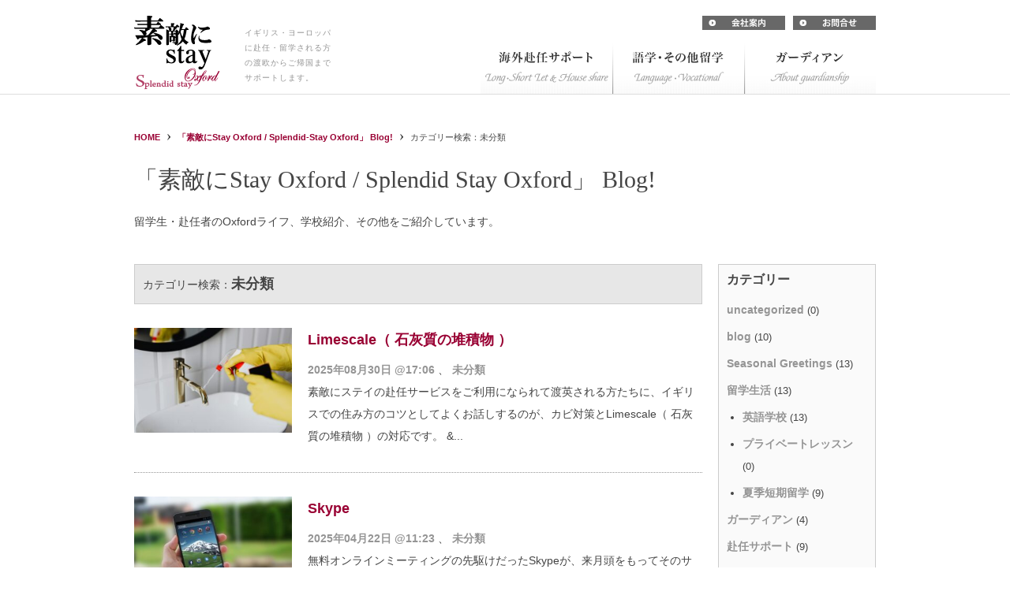

--- FILE ---
content_type: text/html; charset=UTF-8
request_url: https://sutekini-stay.com/blog/category/%E6%9C%AA%E5%88%86%E9%A1%9E
body_size: 11016
content:
<?xml version="1.0" encoding="UTF-8"?><!DOCTYPE html PUBLIC "-//W3C//DTD XHTML 1.0 Strict//EN" "http://www.w3.org/TR/xhtml1/DTD/xhtml1-strict.dtd">
<html xmlns="http://www.w3.org/1999/xhtml" xml:lang="ja" lang="ja">
<head>
<meta http-equiv="Content-Type" content="text/html; charset=utf-8" />
<meta http-equiv="Content-Script-Type" content="text/javascript" />
<link rel="stylesheet" href="https://sutekini-stay.com/wp-content/themes/sutekini-stay-theme/style.css" type="text/css" />
<link rel="stylesheet" href="https://sutekini-stay.com/wp-content/themes/sutekini-stay-theme/css/reset.css" type="text/css" />
<link rel="stylesheet" href="https://sutekini-stay.com/wp-content/themes/sutekini-stay-theme/css/basic.css" type="text/css" />

	<style>img:is([sizes="auto" i], [sizes^="auto," i]) { contain-intrinsic-size: 3000px 1500px }</style>
	
		<!-- All in One SEO 4.9.0 - aioseo.com -->
		<title>未分類 | 素敵にStay Oxford / Splendid Stay Oxford</title>
	<meta name="description" content="99" />
	<meta name="robots" content="max-image-preview:large" />
	<link rel="canonical" href="https://sutekini-stay.com/blog/category/%e6%9c%aa%e5%88%86%e9%a1%9e" />
	<meta name="generator" content="All in One SEO (AIOSEO) 4.9.0" />
		<script type="application/ld+json" class="aioseo-schema">
			{"@context":"https:\/\/schema.org","@graph":[{"@type":"BreadcrumbList","@id":"https:\/\/sutekini-stay.com\/blog\/category\/%e6%9c%aa%e5%88%86%e9%a1%9e#breadcrumblist","itemListElement":[{"@type":"ListItem","@id":"https:\/\/sutekini-stay.com#listItem","position":1,"name":"\u30db\u30fc\u30e0","item":"https:\/\/sutekini-stay.com","nextItem":{"@type":"ListItem","@id":"https:\/\/sutekini-stay.com\/blog\/category\/%e6%9c%aa%e5%88%86%e9%a1%9e#listItem","name":"\u672a\u5206\u985e"}},{"@type":"ListItem","@id":"https:\/\/sutekini-stay.com\/blog\/category\/%e6%9c%aa%e5%88%86%e9%a1%9e#listItem","position":2,"name":"\u672a\u5206\u985e","previousItem":{"@type":"ListItem","@id":"https:\/\/sutekini-stay.com#listItem","name":"\u30db\u30fc\u30e0"}}]},{"@type":"CollectionPage","@id":"https:\/\/sutekini-stay.com\/blog\/category\/%e6%9c%aa%e5%88%86%e9%a1%9e#collectionpage","url":"https:\/\/sutekini-stay.com\/blog\/category\/%e6%9c%aa%e5%88%86%e9%a1%9e","name":"\u672a\u5206\u985e | \u7d20\u6575\u306bStay Oxford \/ Splendid Stay Oxford","description":"99","inLanguage":"ja","isPartOf":{"@id":"https:\/\/sutekini-stay.com\/#website"},"breadcrumb":{"@id":"https:\/\/sutekini-stay.com\/blog\/category\/%e6%9c%aa%e5%88%86%e9%a1%9e#breadcrumblist"}},{"@type":"Organization","@id":"https:\/\/sutekini-stay.com\/#organization","name":"\u7d20\u6575\u306bStay Oxford \/ Splendid Stay Oxford","description":"\u30a4\u30ae\u30ea\u30b9\u7559\u5b66\u306e\u5b66\u6821\u9078\u3073\u3084\u6d77\u5916\u8d74\u4efb\u306a\u3069\u3067\u9577\u671f\u6ede\u5728\u3055\u308c\u308b\u65b9\u306e\u6e21\u82f1\u304b\u3089\u3054\u5e30\u56fd\u307e\u3067\u3092\u30b5\u30dd\u30fc\u30c8\u3057\u307e\u3059\u3002","url":"https:\/\/sutekini-stay.com\/"},{"@type":"WebSite","@id":"https:\/\/sutekini-stay.com\/#website","url":"https:\/\/sutekini-stay.com\/","name":"\u7d20\u6575\u306bStay Oxford \/ Splendid Stay Oxford","description":"\u30a4\u30ae\u30ea\u30b9\u7559\u5b66\u306e\u5b66\u6821\u9078\u3073\u3084\u6d77\u5916\u8d74\u4efb\u306a\u3069\u3067\u9577\u671f\u6ede\u5728\u3055\u308c\u308b\u65b9\u306e\u6e21\u82f1\u304b\u3089\u3054\u5e30\u56fd\u307e\u3067\u3092\u30b5\u30dd\u30fc\u30c8\u3057\u307e\u3059\u3002","inLanguage":"ja","publisher":{"@id":"https:\/\/sutekini-stay.com\/#organization"}}]}
		</script>
		<!-- All in One SEO -->

<link rel="alternate" type="application/rss+xml" title="素敵にStay Oxford / Splendid Stay Oxford &raquo; 未分類 カテゴリーのフィード" href="https://sutekini-stay.com/blog/category/%e6%9c%aa%e5%88%86%e9%a1%9e/feed" />
<script type="text/javascript">
/* <![CDATA[ */
window._wpemojiSettings = {"baseUrl":"https:\/\/s.w.org\/images\/core\/emoji\/16.0.1\/72x72\/","ext":".png","svgUrl":"https:\/\/s.w.org\/images\/core\/emoji\/16.0.1\/svg\/","svgExt":".svg","source":{"concatemoji":"https:\/\/sutekini-stay.com\/wp-includes\/js\/wp-emoji-release.min.js?ver=6.8.3"}};
/*! This file is auto-generated */
!function(s,n){var o,i,e;function c(e){try{var t={supportTests:e,timestamp:(new Date).valueOf()};sessionStorage.setItem(o,JSON.stringify(t))}catch(e){}}function p(e,t,n){e.clearRect(0,0,e.canvas.width,e.canvas.height),e.fillText(t,0,0);var t=new Uint32Array(e.getImageData(0,0,e.canvas.width,e.canvas.height).data),a=(e.clearRect(0,0,e.canvas.width,e.canvas.height),e.fillText(n,0,0),new Uint32Array(e.getImageData(0,0,e.canvas.width,e.canvas.height).data));return t.every(function(e,t){return e===a[t]})}function u(e,t){e.clearRect(0,0,e.canvas.width,e.canvas.height),e.fillText(t,0,0);for(var n=e.getImageData(16,16,1,1),a=0;a<n.data.length;a++)if(0!==n.data[a])return!1;return!0}function f(e,t,n,a){switch(t){case"flag":return n(e,"\ud83c\udff3\ufe0f\u200d\u26a7\ufe0f","\ud83c\udff3\ufe0f\u200b\u26a7\ufe0f")?!1:!n(e,"\ud83c\udde8\ud83c\uddf6","\ud83c\udde8\u200b\ud83c\uddf6")&&!n(e,"\ud83c\udff4\udb40\udc67\udb40\udc62\udb40\udc65\udb40\udc6e\udb40\udc67\udb40\udc7f","\ud83c\udff4\u200b\udb40\udc67\u200b\udb40\udc62\u200b\udb40\udc65\u200b\udb40\udc6e\u200b\udb40\udc67\u200b\udb40\udc7f");case"emoji":return!a(e,"\ud83e\udedf")}return!1}function g(e,t,n,a){var r="undefined"!=typeof WorkerGlobalScope&&self instanceof WorkerGlobalScope?new OffscreenCanvas(300,150):s.createElement("canvas"),o=r.getContext("2d",{willReadFrequently:!0}),i=(o.textBaseline="top",o.font="600 32px Arial",{});return e.forEach(function(e){i[e]=t(o,e,n,a)}),i}function t(e){var t=s.createElement("script");t.src=e,t.defer=!0,s.head.appendChild(t)}"undefined"!=typeof Promise&&(o="wpEmojiSettingsSupports",i=["flag","emoji"],n.supports={everything:!0,everythingExceptFlag:!0},e=new Promise(function(e){s.addEventListener("DOMContentLoaded",e,{once:!0})}),new Promise(function(t){var n=function(){try{var e=JSON.parse(sessionStorage.getItem(o));if("object"==typeof e&&"number"==typeof e.timestamp&&(new Date).valueOf()<e.timestamp+604800&&"object"==typeof e.supportTests)return e.supportTests}catch(e){}return null}();if(!n){if("undefined"!=typeof Worker&&"undefined"!=typeof OffscreenCanvas&&"undefined"!=typeof URL&&URL.createObjectURL&&"undefined"!=typeof Blob)try{var e="postMessage("+g.toString()+"("+[JSON.stringify(i),f.toString(),p.toString(),u.toString()].join(",")+"));",a=new Blob([e],{type:"text/javascript"}),r=new Worker(URL.createObjectURL(a),{name:"wpTestEmojiSupports"});return void(r.onmessage=function(e){c(n=e.data),r.terminate(),t(n)})}catch(e){}c(n=g(i,f,p,u))}t(n)}).then(function(e){for(var t in e)n.supports[t]=e[t],n.supports.everything=n.supports.everything&&n.supports[t],"flag"!==t&&(n.supports.everythingExceptFlag=n.supports.everythingExceptFlag&&n.supports[t]);n.supports.everythingExceptFlag=n.supports.everythingExceptFlag&&!n.supports.flag,n.DOMReady=!1,n.readyCallback=function(){n.DOMReady=!0}}).then(function(){return e}).then(function(){var e;n.supports.everything||(n.readyCallback(),(e=n.source||{}).concatemoji?t(e.concatemoji):e.wpemoji&&e.twemoji&&(t(e.twemoji),t(e.wpemoji)))}))}((window,document),window._wpemojiSettings);
/* ]]> */
</script>
<style id='wp-emoji-styles-inline-css' type='text/css'>

	img.wp-smiley, img.emoji {
		display: inline !important;
		border: none !important;
		box-shadow: none !important;
		height: 1em !important;
		width: 1em !important;
		margin: 0 0.07em !important;
		vertical-align: -0.1em !important;
		background: none !important;
		padding: 0 !important;
	}
</style>
<link rel='stylesheet' id='wp-block-library-css' href='https://sutekini-stay.com/wp-includes/css/dist/block-library/style.min.css?ver=6.8.3' type='text/css' media='all' />
<style id='classic-theme-styles-inline-css' type='text/css'>
/*! This file is auto-generated */
.wp-block-button__link{color:#fff;background-color:#32373c;border-radius:9999px;box-shadow:none;text-decoration:none;padding:calc(.667em + 2px) calc(1.333em + 2px);font-size:1.125em}.wp-block-file__button{background:#32373c;color:#fff;text-decoration:none}
</style>
<link rel='stylesheet' id='aioseo/css/src/vue/standalone/blocks/table-of-contents/global.scss-css' href='https://sutekini-stay.com/wp-content/plugins/all-in-one-seo-pack/dist/Lite/assets/css/table-of-contents/global.e90f6d47.css?ver=4.9.0' type='text/css' media='all' />
<style id='global-styles-inline-css' type='text/css'>
:root{--wp--preset--aspect-ratio--square: 1;--wp--preset--aspect-ratio--4-3: 4/3;--wp--preset--aspect-ratio--3-4: 3/4;--wp--preset--aspect-ratio--3-2: 3/2;--wp--preset--aspect-ratio--2-3: 2/3;--wp--preset--aspect-ratio--16-9: 16/9;--wp--preset--aspect-ratio--9-16: 9/16;--wp--preset--color--black: #000000;--wp--preset--color--cyan-bluish-gray: #abb8c3;--wp--preset--color--white: #ffffff;--wp--preset--color--pale-pink: #f78da7;--wp--preset--color--vivid-red: #cf2e2e;--wp--preset--color--luminous-vivid-orange: #ff6900;--wp--preset--color--luminous-vivid-amber: #fcb900;--wp--preset--color--light-green-cyan: #7bdcb5;--wp--preset--color--vivid-green-cyan: #00d084;--wp--preset--color--pale-cyan-blue: #8ed1fc;--wp--preset--color--vivid-cyan-blue: #0693e3;--wp--preset--color--vivid-purple: #9b51e0;--wp--preset--gradient--vivid-cyan-blue-to-vivid-purple: linear-gradient(135deg,rgba(6,147,227,1) 0%,rgb(155,81,224) 100%);--wp--preset--gradient--light-green-cyan-to-vivid-green-cyan: linear-gradient(135deg,rgb(122,220,180) 0%,rgb(0,208,130) 100%);--wp--preset--gradient--luminous-vivid-amber-to-luminous-vivid-orange: linear-gradient(135deg,rgba(252,185,0,1) 0%,rgba(255,105,0,1) 100%);--wp--preset--gradient--luminous-vivid-orange-to-vivid-red: linear-gradient(135deg,rgba(255,105,0,1) 0%,rgb(207,46,46) 100%);--wp--preset--gradient--very-light-gray-to-cyan-bluish-gray: linear-gradient(135deg,rgb(238,238,238) 0%,rgb(169,184,195) 100%);--wp--preset--gradient--cool-to-warm-spectrum: linear-gradient(135deg,rgb(74,234,220) 0%,rgb(151,120,209) 20%,rgb(207,42,186) 40%,rgb(238,44,130) 60%,rgb(251,105,98) 80%,rgb(254,248,76) 100%);--wp--preset--gradient--blush-light-purple: linear-gradient(135deg,rgb(255,206,236) 0%,rgb(152,150,240) 100%);--wp--preset--gradient--blush-bordeaux: linear-gradient(135deg,rgb(254,205,165) 0%,rgb(254,45,45) 50%,rgb(107,0,62) 100%);--wp--preset--gradient--luminous-dusk: linear-gradient(135deg,rgb(255,203,112) 0%,rgb(199,81,192) 50%,rgb(65,88,208) 100%);--wp--preset--gradient--pale-ocean: linear-gradient(135deg,rgb(255,245,203) 0%,rgb(182,227,212) 50%,rgb(51,167,181) 100%);--wp--preset--gradient--electric-grass: linear-gradient(135deg,rgb(202,248,128) 0%,rgb(113,206,126) 100%);--wp--preset--gradient--midnight: linear-gradient(135deg,rgb(2,3,129) 0%,rgb(40,116,252) 100%);--wp--preset--font-size--small: 13px;--wp--preset--font-size--medium: 20px;--wp--preset--font-size--large: 36px;--wp--preset--font-size--x-large: 42px;--wp--preset--spacing--20: 0.44rem;--wp--preset--spacing--30: 0.67rem;--wp--preset--spacing--40: 1rem;--wp--preset--spacing--50: 1.5rem;--wp--preset--spacing--60: 2.25rem;--wp--preset--spacing--70: 3.38rem;--wp--preset--spacing--80: 5.06rem;--wp--preset--shadow--natural: 6px 6px 9px rgba(0, 0, 0, 0.2);--wp--preset--shadow--deep: 12px 12px 50px rgba(0, 0, 0, 0.4);--wp--preset--shadow--sharp: 6px 6px 0px rgba(0, 0, 0, 0.2);--wp--preset--shadow--outlined: 6px 6px 0px -3px rgba(255, 255, 255, 1), 6px 6px rgba(0, 0, 0, 1);--wp--preset--shadow--crisp: 6px 6px 0px rgba(0, 0, 0, 1);}:where(.is-layout-flex){gap: 0.5em;}:where(.is-layout-grid){gap: 0.5em;}body .is-layout-flex{display: flex;}.is-layout-flex{flex-wrap: wrap;align-items: center;}.is-layout-flex > :is(*, div){margin: 0;}body .is-layout-grid{display: grid;}.is-layout-grid > :is(*, div){margin: 0;}:where(.wp-block-columns.is-layout-flex){gap: 2em;}:where(.wp-block-columns.is-layout-grid){gap: 2em;}:where(.wp-block-post-template.is-layout-flex){gap: 1.25em;}:where(.wp-block-post-template.is-layout-grid){gap: 1.25em;}.has-black-color{color: var(--wp--preset--color--black) !important;}.has-cyan-bluish-gray-color{color: var(--wp--preset--color--cyan-bluish-gray) !important;}.has-white-color{color: var(--wp--preset--color--white) !important;}.has-pale-pink-color{color: var(--wp--preset--color--pale-pink) !important;}.has-vivid-red-color{color: var(--wp--preset--color--vivid-red) !important;}.has-luminous-vivid-orange-color{color: var(--wp--preset--color--luminous-vivid-orange) !important;}.has-luminous-vivid-amber-color{color: var(--wp--preset--color--luminous-vivid-amber) !important;}.has-light-green-cyan-color{color: var(--wp--preset--color--light-green-cyan) !important;}.has-vivid-green-cyan-color{color: var(--wp--preset--color--vivid-green-cyan) !important;}.has-pale-cyan-blue-color{color: var(--wp--preset--color--pale-cyan-blue) !important;}.has-vivid-cyan-blue-color{color: var(--wp--preset--color--vivid-cyan-blue) !important;}.has-vivid-purple-color{color: var(--wp--preset--color--vivid-purple) !important;}.has-black-background-color{background-color: var(--wp--preset--color--black) !important;}.has-cyan-bluish-gray-background-color{background-color: var(--wp--preset--color--cyan-bluish-gray) !important;}.has-white-background-color{background-color: var(--wp--preset--color--white) !important;}.has-pale-pink-background-color{background-color: var(--wp--preset--color--pale-pink) !important;}.has-vivid-red-background-color{background-color: var(--wp--preset--color--vivid-red) !important;}.has-luminous-vivid-orange-background-color{background-color: var(--wp--preset--color--luminous-vivid-orange) !important;}.has-luminous-vivid-amber-background-color{background-color: var(--wp--preset--color--luminous-vivid-amber) !important;}.has-light-green-cyan-background-color{background-color: var(--wp--preset--color--light-green-cyan) !important;}.has-vivid-green-cyan-background-color{background-color: var(--wp--preset--color--vivid-green-cyan) !important;}.has-pale-cyan-blue-background-color{background-color: var(--wp--preset--color--pale-cyan-blue) !important;}.has-vivid-cyan-blue-background-color{background-color: var(--wp--preset--color--vivid-cyan-blue) !important;}.has-vivid-purple-background-color{background-color: var(--wp--preset--color--vivid-purple) !important;}.has-black-border-color{border-color: var(--wp--preset--color--black) !important;}.has-cyan-bluish-gray-border-color{border-color: var(--wp--preset--color--cyan-bluish-gray) !important;}.has-white-border-color{border-color: var(--wp--preset--color--white) !important;}.has-pale-pink-border-color{border-color: var(--wp--preset--color--pale-pink) !important;}.has-vivid-red-border-color{border-color: var(--wp--preset--color--vivid-red) !important;}.has-luminous-vivid-orange-border-color{border-color: var(--wp--preset--color--luminous-vivid-orange) !important;}.has-luminous-vivid-amber-border-color{border-color: var(--wp--preset--color--luminous-vivid-amber) !important;}.has-light-green-cyan-border-color{border-color: var(--wp--preset--color--light-green-cyan) !important;}.has-vivid-green-cyan-border-color{border-color: var(--wp--preset--color--vivid-green-cyan) !important;}.has-pale-cyan-blue-border-color{border-color: var(--wp--preset--color--pale-cyan-blue) !important;}.has-vivid-cyan-blue-border-color{border-color: var(--wp--preset--color--vivid-cyan-blue) !important;}.has-vivid-purple-border-color{border-color: var(--wp--preset--color--vivid-purple) !important;}.has-vivid-cyan-blue-to-vivid-purple-gradient-background{background: var(--wp--preset--gradient--vivid-cyan-blue-to-vivid-purple) !important;}.has-light-green-cyan-to-vivid-green-cyan-gradient-background{background: var(--wp--preset--gradient--light-green-cyan-to-vivid-green-cyan) !important;}.has-luminous-vivid-amber-to-luminous-vivid-orange-gradient-background{background: var(--wp--preset--gradient--luminous-vivid-amber-to-luminous-vivid-orange) !important;}.has-luminous-vivid-orange-to-vivid-red-gradient-background{background: var(--wp--preset--gradient--luminous-vivid-orange-to-vivid-red) !important;}.has-very-light-gray-to-cyan-bluish-gray-gradient-background{background: var(--wp--preset--gradient--very-light-gray-to-cyan-bluish-gray) !important;}.has-cool-to-warm-spectrum-gradient-background{background: var(--wp--preset--gradient--cool-to-warm-spectrum) !important;}.has-blush-light-purple-gradient-background{background: var(--wp--preset--gradient--blush-light-purple) !important;}.has-blush-bordeaux-gradient-background{background: var(--wp--preset--gradient--blush-bordeaux) !important;}.has-luminous-dusk-gradient-background{background: var(--wp--preset--gradient--luminous-dusk) !important;}.has-pale-ocean-gradient-background{background: var(--wp--preset--gradient--pale-ocean) !important;}.has-electric-grass-gradient-background{background: var(--wp--preset--gradient--electric-grass) !important;}.has-midnight-gradient-background{background: var(--wp--preset--gradient--midnight) !important;}.has-small-font-size{font-size: var(--wp--preset--font-size--small) !important;}.has-medium-font-size{font-size: var(--wp--preset--font-size--medium) !important;}.has-large-font-size{font-size: var(--wp--preset--font-size--large) !important;}.has-x-large-font-size{font-size: var(--wp--preset--font-size--x-large) !important;}
:where(.wp-block-post-template.is-layout-flex){gap: 1.25em;}:where(.wp-block-post-template.is-layout-grid){gap: 1.25em;}
:where(.wp-block-columns.is-layout-flex){gap: 2em;}:where(.wp-block-columns.is-layout-grid){gap: 2em;}
:root :where(.wp-block-pullquote){font-size: 1.5em;line-height: 1.6;}
</style>
<link rel='stylesheet' id='wp-pagenavi-css' href='https://sutekini-stay.com/wp-content/plugins/wp-pagenavi/pagenavi-css.css?ver=2.70' type='text/css' media='all' />
<script type="text/javascript" src="https://sutekini-stay.com/wp-includes/js/jquery/jquery.min.js?ver=3.7.1" id="jquery-core-js"></script>
<script type="text/javascript" src="https://sutekini-stay.com/wp-includes/js/jquery/jquery-migrate.min.js?ver=3.4.1" id="jquery-migrate-js"></script>
<script type="text/javascript" src="https://sutekini-stay.com/wp-content/themes/sutekini-stay-theme/js/jquery.fademover.js?ver=6.8.3" id="jquery.fademover.js-js"></script>
<script type="text/javascript" src="https://sutekini-stay.com/wp-content/plugins/google-analyticator/external-tracking.min.js?ver=6.5.7" id="ga-external-tracking-js"></script>
<link rel="https://api.w.org/" href="https://sutekini-stay.com/wp-json/" /><link rel="alternate" title="JSON" type="application/json" href="https://sutekini-stay.com/wp-json/wp/v2/categories/1" /><link rel="EditURI" type="application/rsd+xml" title="RSD" href="https://sutekini-stay.com/xmlrpc.php?rsd" />
<meta name="generator" content="WordPress 6.8.3" />
<!-- Google Analytics Tracking by Google Analyticator 6.5.7 -->
<script type="text/javascript">
    var analyticsFileTypes = [];
    var analyticsSnippet = 'enabled';
    var analyticsEventTracking = 'enabled';
</script>
<script type="text/javascript">
	var _gaq = _gaq || [];
  
	_gaq.push(['_setAccount', 'UA-11425562-1']);
    _gaq.push(['_addDevId', 'i9k95']); // Google Analyticator App ID with Google
    _gaq.push(['_gat._anonymizeIp']);
	_gaq.push(['_trackPageview']);

	(function() {
		var ga = document.createElement('script'); ga.type = 'text/javascript'; ga.async = true;
		                ga.src = ('https:' == document.location.protocol ? 'https://ssl' : 'http://www') + '.google-analytics.com/ga.js';
		                var s = document.getElementsByTagName('script')[0]; s.parentNode.insertBefore(ga, s);
	})();
</script>
<script type="text/javascript" src="https://sutekini-stay.com/wp-content/themes/sutekini-stay-theme/js/smoothScroll.js"></script>
<script>
jQuery(function(){
	jQuery('#main').fadeMover({
		'effectType': 2,
		'inSpeed': 800,
		'outSpeed': 0,
		'inDelay' : '0',
		'outDelay' : '0',
		'nofadeOut' : 'nonmover'
	});
});
</script>
</head>

<body class="archive category category-1 wp-theme-sutekini-stay-theme">
<div id="wrapper">
<a name="pagetop"></a>
<div id="header">
	<div class="header_inner">
		<div class="headerBox1">
			<h1>イギリス・ヨーロッパに赴任・留学される方の渡欧からご帰国までサポートします。</h1>
			<p class="logo"><a href="https://sutekini-stay.com"><img src="https://sutekini-stay.com/wp-content/themes/sutekini-stay-theme/images/logo.gif" alt="素敵にstay Oxford" width="109" height="99"/></a></p>
		</div>
		<div class="headerBox2">
			<ul class="head_navi">
				<li><a href="https://sutekini-stay.com/company.html"><img src="https://sutekini-stay.com/wp-content/themes/sutekini-stay-theme/images/head_navi1_off.gif" alt="会社概要" width="105" height="18"/></a></li>
				<li><a href="https://sutekini-stay.com/contact.html"><img src="https://sutekini-stay.com/wp-content/themes/sutekini-stay-theme/images/head_navi2_off.gif" alt="お問合せ" width="105" height="18"/></a></li>
			</ul>
			<div class="clr"></div>
			<ul class="navi">
        <li><a href="https://sutekini-stay.com/support.html"><img src="https://sutekini-stay.com/wp-content/themes/sutekini-stay-theme/images/navi4_new.gif" alt="海外赴任サポート LanguageSchool" width="167" height="65"/></a></li>
				<li><a href="https://sutekini-stay.com/study-abroad.html"><img src="https://sutekini-stay.com/wp-content/themes/sutekini-stay-theme/images/navi1_new.gif" alt="語学留学 LanguageSchool" width="167" height="65"/></a></li>
				<li><a href="https://sutekini-stay.com/guardian.html"><img src="https://sutekini-stay.com/wp-content/themes/sutekini-stay-theme/images/navi2_new.gif" alt="ガーディアンとは LanguageSchool" width="167" height="65"/></a></li>
				<!--<li><a href="https://sutekini-stay.com/school-select.html"><img src="https://sutekini-stay.com/wp-content/themes/sutekini-stay-theme/images/navi3_off.gif" alt="学校選び無料診断 LanguageSchool" width="167" height="65"/></a></li>-->
			</ul>
		</div>
		<div class="clr"></div>
	</div>
</div><!-- /#header --><div id="main">
	<div id="content">
		<div class="pankuzu">
			<a href="https://sutekini-stay.com">HOME</a>
			<span><img src="https://sutekini-stay.com/wp-content/themes/sutekini-stay-theme/images/arrow2.gif" alt="&lt;" width="4" height="8"/></span>
			<a href="https://sutekini-stay.com/blog/">「素敵にStay Oxford / Splendid-Stay Oxford」 Blog!</a>
			<span><img src="https://sutekini-stay.com/wp-content/themes/sutekini-stay-theme/images/arrow2.gif" alt="&lt;" width="4" height="8"/></span>
					カテゴリー検索：<span>未分類</span>
		</div>
		<div class="icatch">
				<h2 class="ftmin mgb20">「素敵にStay Oxford / Splendid Stay Oxford」 Blog!</h2>
				<p class="fts14">留学生・赴任者のOxfordライフ、学校紹介、その他をご紹介しています。 </p>
		</div><!-- /.icacth -->
		<div class="Box1">
			<div class="archive_ttl">		カテゴリー検索：<span>未分類</span>
</div>

					<div class="post">
				<div class="BlogPostImg">
										<a href="https://sutekini-stay.com/blog/limescale%ef%bc%88-%e7%9f%b3%e7%81%b0%e8%b3%aa%e3%81%ae%e5%a0%86%e7%a9%8d%e7%89%a9-%ef%bc%89.html"><img width="200" height="133" src="https://sutekini-stay.com/wp-content/uploads/pexels-karolina-grabowska-4239130-scaled.jpg" class="attachment-200x200 size-200x200 wp-post-image" alt="Limescale（ 石灰質の堆積物 ）" decoding="async" loading="lazy" srcset="https://sutekini-stay.com/wp-content/uploads/pexels-karolina-grabowska-4239130-scaled.jpg 2560w, https://sutekini-stay.com/wp-content/uploads/pexels-karolina-grabowska-4239130-300x200.jpg 300w, https://sutekini-stay.com/wp-content/uploads/pexels-karolina-grabowska-4239130-1024x683.jpg 1024w, https://sutekini-stay.com/wp-content/uploads/pexels-karolina-grabowska-4239130-768x512.jpg 768w, https://sutekini-stay.com/wp-content/uploads/pexels-karolina-grabowska-4239130-1536x1024.jpg 1536w, https://sutekini-stay.com/wp-content/uploads/pexels-karolina-grabowska-4239130-2048x1365.jpg 2048w" sizes="auto, (max-width: 200px) 100vw, 200px" /></a>
									</div>
				<div class="BlogPostContent">
					<h3 class="BlogPostTtl">
					<a href="https://sutekini-stay.com/blog/limescale%ef%bc%88-%e7%9f%b3%e7%81%b0%e8%b3%aa%e3%81%ae%e5%a0%86%e7%a9%8d%e7%89%a9-%ef%bc%89.html">Limescale（ 石灰質の堆積物 ）</a>
					</h3>
					<p class="BlogPostdetail"><a href="https://sutekini-stay.com/blog/2025/08/">2025年08月30日 @17:06</a> 、 <a href="https://sutekini-stay.com/blog/category/%e6%9c%aa%e5%88%86%e9%a1%9e" rel="category tag">未分類</a></p>

					<div class="BlogPostP ftgo">素敵にステイの赴任サービスをご利用になられて渡英される方たちに、イギリスでの住み方のコツとしてよくお話しするのが、カビ対策とLimescale（ 石灰質の堆積物 ）の対応です。 &...					</div>
				</div>
				<div class="clr"></div>
			</div>
					<div class="post">
				<div class="BlogPostImg">
										<a href="https://sutekini-stay.com/blog/skype.html"><img width="200" height="133" src="https://sutekini-stay.com/wp-content/uploads/pexels-pixabay-163065-1-scaled.jpg" class="attachment-200x200 size-200x200 wp-post-image" alt="Skype" decoding="async" loading="lazy" srcset="https://sutekini-stay.com/wp-content/uploads/pexels-pixabay-163065-1-scaled.jpg 2560w, https://sutekini-stay.com/wp-content/uploads/pexels-pixabay-163065-1-300x200.jpg 300w, https://sutekini-stay.com/wp-content/uploads/pexels-pixabay-163065-1-1024x683.jpg 1024w, https://sutekini-stay.com/wp-content/uploads/pexels-pixabay-163065-1-768x512.jpg 768w, https://sutekini-stay.com/wp-content/uploads/pexels-pixabay-163065-1-1536x1024.jpg 1536w, https://sutekini-stay.com/wp-content/uploads/pexels-pixabay-163065-1-2048x1365.jpg 2048w" sizes="auto, (max-width: 200px) 100vw, 200px" /></a>
									</div>
				<div class="BlogPostContent">
					<h3 class="BlogPostTtl">
					<a href="https://sutekini-stay.com/blog/skype.html">Skype</a>
					</h3>
					<p class="BlogPostdetail"><a href="https://sutekini-stay.com/blog/2025/04/">2025年04月22日 @11:23</a> 、 <a href="https://sutekini-stay.com/blog/category/%e6%9c%aa%e5%88%86%e9%a1%9e" rel="category tag">未分類</a></p>

					<div class="BlogPostP ftgo">無料オンラインミーティングの先駆けだったSkypeが、来月頭をもってそのサービスを終了するというニュースを聞きました。イギリスに来た当初は丁度インターネットが世の中に出始め...					</div>
				</div>
				<div class="clr"></div>
			</div>
					<div class="post">
				<div class="BlogPostImg">
										<a href="https://sutekini-stay.com/blog/alba-english-school-edinburgh.html"><img width="200" height="187" src="https://sutekini-stay.com/wp-content/uploads/Alba-English-School.jpg" class="attachment-200x200 size-200x200 wp-post-image" alt="Alba English School Edinburgh" decoding="async" loading="lazy" srcset="https://sutekini-stay.com/wp-content/uploads/Alba-English-School.jpg 360w, https://sutekini-stay.com/wp-content/uploads/Alba-English-School-300x281.jpg 300w" sizes="auto, (max-width: 200px) 100vw, 200px" /></a>
									</div>
				<div class="BlogPostContent">
					<h3 class="BlogPostTtl">
					<a href="https://sutekini-stay.com/blog/alba-english-school-edinburgh.html">Alba English School Edinburgh</a>
					</h3>
					<p class="BlogPostdetail"><a href="https://sutekini-stay.com/blog/2022/08/">2022年08月15日 @14:53</a> 、 <a href="https://sutekini-stay.com/blog/category/%e6%9c%aa%e5%88%86%e9%a1%9e" rel="category tag">未分類</a>, <a href="https://sutekini-stay.com/blog/category/ballet/language-schools" rel="category tag">英語学校</a></p>

					<div class="BlogPostP ftgo">日本人の学生さんからスコットランドのエディンバラにある英語学校に通いたいというご依頼を受け、こちらのAlba English Schoolをご紹介することとなりました。 City centre近くに...					</div>
				</div>
				<div class="clr"></div>
			</div>
					<div class="post">
				<div class="BlogPostImg">
										<a href="https://sutekini-stay.com/blog/burlington-school-london%e3%80%8cthemed-weeks-%e3%80%8d.html"><img width="200" height="115" src="https://sutekini-stay.com/wp-content/uploads/download.png" class="attachment-200x200 size-200x200 wp-post-image" alt="Burlington School (London)「Themed Weeks 」" decoding="async" loading="lazy" /></a>
									</div>
				<div class="BlogPostContent">
					<h3 class="BlogPostTtl">
					<a href="https://sutekini-stay.com/blog/burlington-school-london%e3%80%8cthemed-weeks-%e3%80%8d.html">Burlington School (London)「Themed Weeks 」</a>
					</h3>
					<p class="BlogPostdetail"><a href="https://sutekini-stay.com/blog/2020/01/">2020年01月29日 @09:45</a> 、 <a href="https://sutekini-stay.com/blog/category/%e6%9c%aa%e5%88%86%e9%a1%9e" rel="category tag">未分類</a>, <a href="https://sutekini-stay.com/blog/category/ballet/language-schools" rel="category tag">英語学校</a></p>

					<div class="BlogPostP ftgo">Burlington School (London)の、春休み期間中に開催されるJuniorとTeen向けの「Themed Weeks 」という一味違うコースをご紹介します。 期間は3月17日から4月28日までの６週間で [&...					</div>
				</div>
				<div class="clr"></div>
			</div>
					<div class="post">
				<div class="BlogPostImg">
										<a href="https://sutekini-stay.com/blog/%e6%98%a5%e3%81%ae%e9%87%8e%e8%8d%89.html"><img src="https://sutekini-stay.com/wp-content/themes/sutekini-stay-theme/images/noimage.jpg" alt="NO IMAGE" /></a>
									</div>
				<div class="BlogPostContent">
					<h3 class="BlogPostTtl">
					<a href="https://sutekini-stay.com/blog/%e6%98%a5%e3%81%ae%e9%87%8e%e8%8d%89.html">春の野草</a>
					</h3>
					<p class="BlogPostdetail"><a href="https://sutekini-stay.com/blog/2019/05/">2019年05月17日 @09:32</a> 、 <a href="https://sutekini-stay.com/blog/category/%e6%9c%aa%e5%88%86%e9%a1%9e" rel="category tag">未分類</a></p>

					<div class="BlogPostP ftgo">イギリスもだいぶ春らしくなってきました。今日は春の野草Wild Gaelicについて書こうと思います。 Wild Garlic（学術名：Allium ursinum）はヨーロッパに広く分布する春の野草です...					</div>
				</div>
				<div class="clr"></div>
			</div>
					<div class="post">
				<div class="BlogPostImg">
										<a href="https://sutekini-stay.com/blog/%e5%a4%a7%e9%9b%aa%e3%81%a8%e3%81%94%e3%81%bf%e5%8f%8e%e9%9b%86.html"><img src="https://sutekini-stay.com/wp-content/themes/sutekini-stay-theme/images/noimage.jpg" alt="NO IMAGE" /></a>
									</div>
				<div class="BlogPostContent">
					<h3 class="BlogPostTtl">
					<a href="https://sutekini-stay.com/blog/%e5%a4%a7%e9%9b%aa%e3%81%a8%e3%81%94%e3%81%bf%e5%8f%8e%e9%9b%86.html">大雪とごみ収集</a>
					</h3>
					<p class="BlogPostdetail"><a href="https://sutekini-stay.com/blog/2018/03/">2018年03月16日 @09:14</a> 、 <a href="https://sutekini-stay.com/blog/category/%e6%9c%aa%e5%88%86%e9%a1%9e" rel="category tag">未分類</a></p>

					<div class="BlogPostP ftgo">ニュースでご存知の方も多いかと思いますが、今月ヨーロッパは記録的な大雪に見舞われました。我が家も3日間家に缶詰め状態になり、物流も止まったため近所のスーパーでは棚から商...					</div>
				</div>
				<div class="clr"></div>
			</div>
					<div class="post">
				<div class="BlogPostImg">
										<a href="https://sutekini-stay.com/blog/regent-oxford-christmas-special-course.html"><img width="200" height="162" src="https://sutekini-stay.com/wp-content/uploads/regent-oxford.jpg" class="attachment-200x200 size-200x200 wp-post-image" alt="Regent Oxford Christmas Special Course" decoding="async" loading="lazy" /></a>
									</div>
				<div class="BlogPostContent">
					<h3 class="BlogPostTtl">
					<a href="https://sutekini-stay.com/blog/regent-oxford-christmas-special-course.html">Regent Oxford Christmas Special Course</a>
					</h3>
					<p class="BlogPostdetail"><a href="https://sutekini-stay.com/blog/2016/12/">2016年12月07日 @19:42</a> 、 <a href="https://sutekini-stay.com/blog/category/%e6%9c%aa%e5%88%86%e9%a1%9e" rel="category tag">未分類</a></p>

					<div class="BlogPostP ftgo">まだクリスマスの予定を決めていらっしゃらない方に朗報です。 12月に入るとイギリスでは殆どの語学学校が休暇に入ってしまいますが、Regent Oxfordより昨年度大好評だったクリス...					</div>
				</div>
				<div class="clr"></div>
			</div>
					<div class="post">
				<div class="BlogPostImg">
										<a href="https://sutekini-stay.com/blog/%e3%81%be%e3%81%a0%e9%96%93%e3%81%ab%e5%90%88%e3%81%84%e3%81%be%e3%81%99%e3%80%81%e3%82%b5%e3%83%9e%e3%83%bc%e3%82%b3%e3%83%bc%e3%82%b9%ef%bc%81.html"><img width="200" height="118" src="https://sutekini-stay.com/wp-content/uploads/stclaresoxfordsummeradult.jpg" class="attachment-200x200 size-200x200 wp-post-image" alt="まだ間に合います、サマーコース！" decoding="async" loading="lazy" srcset="https://sutekini-stay.com/wp-content/uploads/stclaresoxfordsummeradult.jpg 600w, https://sutekini-stay.com/wp-content/uploads/stclaresoxfordsummeradult-300x177.jpg 300w" sizes="auto, (max-width: 200px) 100vw, 200px" /></a>
									</div>
				<div class="BlogPostContent">
					<h3 class="BlogPostTtl">
					<a href="https://sutekini-stay.com/blog/%e3%81%be%e3%81%a0%e9%96%93%e3%81%ab%e5%90%88%e3%81%84%e3%81%be%e3%81%99%e3%80%81%e3%82%b5%e3%83%9e%e3%83%bc%e3%82%b3%e3%83%bc%e3%82%b9%ef%bc%81.html">まだ間に合います、サマーコース！</a>
					</h3>
					<p class="BlogPostdetail"><a href="https://sutekini-stay.com/blog/2015/07/">2015年07月31日 @23:00</a> 、 <a href="https://sutekini-stay.com/blog/category/%e6%9c%aa%e5%88%86%e9%a1%9e" rel="category tag">未分類</a></p>

					<div class="BlogPostP ftgo">暑い日本を飛び出して、涼しいOxfordにいらっしゃいませんか？7月に語学留学のチャンスを逃した方に朗報です。 １；St Clare&#8217;s Oxfordから追加でAdult Summer Courseが出ま...					</div>
				</div>
				<div class="clr"></div>
			</div>
					<div class="post">
				<div class="BlogPostImg">
										<a href="https://sutekini-stay.com/blog/%e8%a6%aa%e5%ad%90%e7%95%99%e5%ad%a6%e3%80%80%e3%82%b5%e3%83%9e%e3%83%bc%e3%82%b3%e3%83%bc%e3%82%b9%e3%80%80at-regent.html"><img src="https://sutekini-stay.com/wp-content/themes/sutekini-stay-theme/images/noimage.jpg" alt="NO IMAGE" /></a>
									</div>
				<div class="BlogPostContent">
					<h3 class="BlogPostTtl">
					<a href="https://sutekini-stay.com/blog/%e8%a6%aa%e5%ad%90%e7%95%99%e5%ad%a6%e3%80%80%e3%82%b5%e3%83%9e%e3%83%bc%e3%82%b3%e3%83%bc%e3%82%b9%e3%80%80at-regent.html">親子留学　サマーコース　at Regent</a>
					</h3>
					<p class="BlogPostdetail"><a href="https://sutekini-stay.com/blog/2013/08/">2013年08月14日 @19:44</a> 、 <a href="https://sutekini-stay.com/blog/category/%e6%9c%aa%e5%88%86%e9%a1%9e" rel="category tag">未分類</a></p>

					<div class="BlogPostP ftgo">					</div>
				</div>
				<div class="clr"></div>
			</div>
					<div class="post">
				<div class="BlogPostImg">
										<a href="https://sutekini-stay.com/blog/oxford%e3%81%8b%e3%82%89%e3%82%a2%e3%82%a6%e3%83%88%e3%83%ac%e3%83%83%e3%83%88%e3%81%aebicester-village%e3%81%b8.html"><img src="https://sutekini-stay.com/wp-content/themes/sutekini-stay-theme/images/noimage.jpg" alt="NO IMAGE" /></a>
									</div>
				<div class="BlogPostContent">
					<h3 class="BlogPostTtl">
					<a href="https://sutekini-stay.com/blog/oxford%e3%81%8b%e3%82%89%e3%82%a2%e3%82%a6%e3%83%88%e3%83%ac%e3%83%83%e3%83%88%e3%81%aebicester-village%e3%81%b8.html">OxfordからアウトレットのBicester Villageへ</a>
					</h3>
					<p class="BlogPostdetail"><a href="https://sutekini-stay.com/blog/2013/05/">2013年05月13日 @17:12</a> 、 <a href="https://sutekini-stay.com/blog/category/%e6%9c%aa%e5%88%86%e9%a1%9e" rel="category tag">未分類</a></p>

					<div class="BlogPostP ftgo">Oxfordからアウトレットのビスターヴィレッジへはバスで約３０分弱です。有名ブランドのショップが多く並んでいます。帰国前６ヶ月間のレシートと商品を持っていれば、免税もでき...					</div>
				</div>
				<div class="clr"></div>
			</div>
							<div class="pagnation">
        <div class='wp-pagenavi' role='navigation'>
<span class='pages'>1 / 1</span><span aria-current='page' class='current'>1</span>
</div>			</div>
		</div>
		<div class="Box2">
			<h3>カテゴリー</h3>
				<ul>
<li><a href="https://sutekini-stay.com/blog/category/uncategorized">uncategorized</a> (0)</li><li><a href="https://sutekini-stay.com/blog/category/blog">blog</a> (10)</li><li><a href="https://sutekini-stay.com/blog/category/seasonal-greetings">Seasonal Greetings</a> (13)</li><li><a href="https://sutekini-stay.com/blog/category/ballet">留学生活</a> (13)</li><li class="child"><a href="https://sutekini-stay.com/blog/category/ballet/language-schools">英語学校</a> (13)</li><li class="child"><a href="https://sutekini-stay.com/blog/category/ballet/privatelesson">プライベートレッスン</a> (0)</li><li class="child"><a href="https://sutekini-stay.com/blog/category/ballet/summerschool">夏季短期留学</a> (9)</li><li><a href="https://sutekini-stay.com/blog/category/guardianship">ガーディアン</a> (4)</li><li><a href="https://sutekini-stay.com/blog/category/long-stay-in-uk">赴任サポート</a> (9)</li><li><a href="https://sutekini-stay.com/blog/category/oxford">オックスフォード便り</a> (17)</li><li><a href="https://sutekini-stay.com/blog/category/others">その他</a> (34)</li><li><a href="https://sutekini-stay.com/blog/category/%e6%9c%aa%e5%88%86%e9%a1%9e">未分類</a> (10)</li>									</ul>
			<h3>アーカイブ</h3>
				<ul>
						<li><a href='https://sutekini-stay.com/blog/2026/01'>2026年1月</a>&nbsp;(1)</li>
	<li><a href='https://sutekini-stay.com/blog/2025/12'>2025年12月</a>&nbsp;(1)</li>
	<li><a href='https://sutekini-stay.com/blog/2025/11'>2025年11月</a>&nbsp;(2)</li>
	<li><a href='https://sutekini-stay.com/blog/2025/08'>2025年8月</a>&nbsp;(1)</li>
	<li><a href='https://sutekini-stay.com/blog/2025/07'>2025年7月</a>&nbsp;(1)</li>
	<li><a href='https://sutekini-stay.com/blog/2025/04'>2025年4月</a>&nbsp;(1)</li>
	<li><a href='https://sutekini-stay.com/blog/2025/03'>2025年3月</a>&nbsp;(1)</li>
	<li><a href='https://sutekini-stay.com/blog/2025/02'>2025年2月</a>&nbsp;(1)</li>
	<li><a href='https://sutekini-stay.com/blog/2025/01'>2025年1月</a>&nbsp;(1)</li>
	<li><a href='https://sutekini-stay.com/blog/2024/12'>2024年12月</a>&nbsp;(1)</li>
	<li><a href='https://sutekini-stay.com/blog/2024/11'>2024年11月</a>&nbsp;(1)</li>
	<li><a href='https://sutekini-stay.com/blog/2024/10'>2024年10月</a>&nbsp;(1)</li>
	<li><a href='https://sutekini-stay.com/blog/2024/09'>2024年9月</a>&nbsp;(1)</li>
	<li><a href='https://sutekini-stay.com/blog/2024/08'>2024年8月</a>&nbsp;(1)</li>
	<li><a href='https://sutekini-stay.com/blog/2024/07'>2024年7月</a>&nbsp;(1)</li>
	<li><a href='https://sutekini-stay.com/blog/2024/06'>2024年6月</a>&nbsp;(1)</li>
	<li><a href='https://sutekini-stay.com/blog/2024/05'>2024年5月</a>&nbsp;(2)</li>
	<li><a href='https://sutekini-stay.com/blog/2024/04'>2024年4月</a>&nbsp;(1)</li>
	<li><a href='https://sutekini-stay.com/blog/2024/03'>2024年3月</a>&nbsp;(1)</li>
	<li><a href='https://sutekini-stay.com/blog/2024/02'>2024年2月</a>&nbsp;(1)</li>
	<li><a href='https://sutekini-stay.com/blog/2024/01'>2024年1月</a>&nbsp;(1)</li>
	<li><a href='https://sutekini-stay.com/blog/2023/12'>2023年12月</a>&nbsp;(1)</li>
	<li><a href='https://sutekini-stay.com/blog/2023/11'>2023年11月</a>&nbsp;(1)</li>
	<li><a href='https://sutekini-stay.com/blog/2023/10'>2023年10月</a>&nbsp;(1)</li>
	<li><a href='https://sutekini-stay.com/blog/2023/09'>2023年9月</a>&nbsp;(1)</li>
	<li><a href='https://sutekini-stay.com/blog/2023/08'>2023年8月</a>&nbsp;(1)</li>
	<li><a href='https://sutekini-stay.com/blog/2023/07'>2023年7月</a>&nbsp;(1)</li>
	<li><a href='https://sutekini-stay.com/blog/2023/06'>2023年6月</a>&nbsp;(1)</li>
	<li><a href='https://sutekini-stay.com/blog/2023/05'>2023年5月</a>&nbsp;(1)</li>
	<li><a href='https://sutekini-stay.com/blog/2023/03'>2023年3月</a>&nbsp;(1)</li>
	<li><a href='https://sutekini-stay.com/blog/2022/12'>2022年12月</a>&nbsp;(1)</li>
	<li><a href='https://sutekini-stay.com/blog/2022/11'>2022年11月</a>&nbsp;(1)</li>
	<li><a href='https://sutekini-stay.com/blog/2022/09'>2022年9月</a>&nbsp;(1)</li>
	<li><a href='https://sutekini-stay.com/blog/2022/08'>2022年8月</a>&nbsp;(1)</li>
	<li><a href='https://sutekini-stay.com/blog/2022/07'>2022年7月</a>&nbsp;(1)</li>
	<li><a href='https://sutekini-stay.com/blog/2022/05'>2022年5月</a>&nbsp;(1)</li>
	<li><a href='https://sutekini-stay.com/blog/2022/04'>2022年4月</a>&nbsp;(1)</li>
	<li><a href='https://sutekini-stay.com/blog/2022/03'>2022年3月</a>&nbsp;(1)</li>
	<li><a href='https://sutekini-stay.com/blog/2022/02'>2022年2月</a>&nbsp;(1)</li>
	<li><a href='https://sutekini-stay.com/blog/2022/01'>2022年1月</a>&nbsp;(1)</li>
	<li><a href='https://sutekini-stay.com/blog/2021/12'>2021年12月</a>&nbsp;(1)</li>
	<li><a href='https://sutekini-stay.com/blog/2021/10'>2021年10月</a>&nbsp;(1)</li>
	<li><a href='https://sutekini-stay.com/blog/2021/09'>2021年9月</a>&nbsp;(1)</li>
	<li><a href='https://sutekini-stay.com/blog/2021/08'>2021年8月</a>&nbsp;(1)</li>
	<li><a href='https://sutekini-stay.com/blog/2021/07'>2021年7月</a>&nbsp;(1)</li>
	<li><a href='https://sutekini-stay.com/blog/2021/06'>2021年6月</a>&nbsp;(1)</li>
	<li><a href='https://sutekini-stay.com/blog/2021/05'>2021年5月</a>&nbsp;(1)</li>
	<li><a href='https://sutekini-stay.com/blog/2021/04'>2021年4月</a>&nbsp;(1)</li>
	<li><a href='https://sutekini-stay.com/blog/2021/02'>2021年2月</a>&nbsp;(1)</li>
	<li><a href='https://sutekini-stay.com/blog/2021/01'>2021年1月</a>&nbsp;(1)</li>
	<li><a href='https://sutekini-stay.com/blog/2020/12'>2020年12月</a>&nbsp;(1)</li>
	<li><a href='https://sutekini-stay.com/blog/2020/10'>2020年10月</a>&nbsp;(2)</li>
	<li><a href='https://sutekini-stay.com/blog/2020/08'>2020年8月</a>&nbsp;(1)</li>
	<li><a href='https://sutekini-stay.com/blog/2020/07'>2020年7月</a>&nbsp;(1)</li>
	<li><a href='https://sutekini-stay.com/blog/2020/06'>2020年6月</a>&nbsp;(2)</li>
	<li><a href='https://sutekini-stay.com/blog/2020/04'>2020年4月</a>&nbsp;(1)</li>
	<li><a href='https://sutekini-stay.com/blog/2020/03'>2020年3月</a>&nbsp;(1)</li>
	<li><a href='https://sutekini-stay.com/blog/2020/02'>2020年2月</a>&nbsp;(1)</li>
	<li><a href='https://sutekini-stay.com/blog/2020/01'>2020年1月</a>&nbsp;(1)</li>
	<li><a href='https://sutekini-stay.com/blog/2019/12'>2019年12月</a>&nbsp;(1)</li>
	<li><a href='https://sutekini-stay.com/blog/2019/11'>2019年11月</a>&nbsp;(1)</li>
	<li><a href='https://sutekini-stay.com/blog/2019/10'>2019年10月</a>&nbsp;(1)</li>
	<li><a href='https://sutekini-stay.com/blog/2019/09'>2019年9月</a>&nbsp;(1)</li>
	<li><a href='https://sutekini-stay.com/blog/2019/08'>2019年8月</a>&nbsp;(1)</li>
	<li><a href='https://sutekini-stay.com/blog/2019/06'>2019年6月</a>&nbsp;(1)</li>
	<li><a href='https://sutekini-stay.com/blog/2019/05'>2019年5月</a>&nbsp;(1)</li>
	<li><a href='https://sutekini-stay.com/blog/2019/04'>2019年4月</a>&nbsp;(1)</li>
	<li><a href='https://sutekini-stay.com/blog/2019/02'>2019年2月</a>&nbsp;(1)</li>
	<li><a href='https://sutekini-stay.com/blog/2019/01'>2019年1月</a>&nbsp;(1)</li>
	<li><a href='https://sutekini-stay.com/blog/2018/12'>2018年12月</a>&nbsp;(1)</li>
	<li><a href='https://sutekini-stay.com/blog/2018/11'>2018年11月</a>&nbsp;(1)</li>
	<li><a href='https://sutekini-stay.com/blog/2018/09'>2018年9月</a>&nbsp;(1)</li>
	<li><a href='https://sutekini-stay.com/blog/2018/08'>2018年8月</a>&nbsp;(1)</li>
	<li><a href='https://sutekini-stay.com/blog/2018/06'>2018年6月</a>&nbsp;(2)</li>
	<li><a href='https://sutekini-stay.com/blog/2018/05'>2018年5月</a>&nbsp;(1)</li>
	<li><a href='https://sutekini-stay.com/blog/2018/03'>2018年3月</a>&nbsp;(1)</li>
	<li><a href='https://sutekini-stay.com/blog/2018/02'>2018年2月</a>&nbsp;(1)</li>
	<li><a href='https://sutekini-stay.com/blog/2018/01'>2018年1月</a>&nbsp;(1)</li>
	<li><a href='https://sutekini-stay.com/blog/2017/12'>2017年12月</a>&nbsp;(1)</li>
	<li><a href='https://sutekini-stay.com/blog/2017/10'>2017年10月</a>&nbsp;(1)</li>
	<li><a href='https://sutekini-stay.com/blog/2017/08'>2017年8月</a>&nbsp;(1)</li>
	<li><a href='https://sutekini-stay.com/blog/2017/07'>2017年7月</a>&nbsp;(1)</li>
	<li><a href='https://sutekini-stay.com/blog/2017/06'>2017年6月</a>&nbsp;(1)</li>
	<li><a href='https://sutekini-stay.com/blog/2017/05'>2017年5月</a>&nbsp;(1)</li>
	<li><a href='https://sutekini-stay.com/blog/2017/02'>2017年2月</a>&nbsp;(1)</li>
	<li><a href='https://sutekini-stay.com/blog/2016/12'>2016年12月</a>&nbsp;(2)</li>
	<li><a href='https://sutekini-stay.com/blog/2016/11'>2016年11月</a>&nbsp;(1)</li>
	<li><a href='https://sutekini-stay.com/blog/2016/09'>2016年9月</a>&nbsp;(1)</li>
	<li><a href='https://sutekini-stay.com/blog/2016/08'>2016年8月</a>&nbsp;(1)</li>
	<li><a href='https://sutekini-stay.com/blog/2016/07'>2016年7月</a>&nbsp;(1)</li>
	<li><a href='https://sutekini-stay.com/blog/2016/02'>2016年2月</a>&nbsp;(1)</li>
	<li><a href='https://sutekini-stay.com/blog/2016/01'>2016年1月</a>&nbsp;(1)</li>
	<li><a href='https://sutekini-stay.com/blog/2015/07'>2015年7月</a>&nbsp;(1)</li>
	<li><a href='https://sutekini-stay.com/blog/2014/12'>2014年12月</a>&nbsp;(1)</li>
	<li><a href='https://sutekini-stay.com/blog/2014/11'>2014年11月</a>&nbsp;(1)</li>
	<li><a href='https://sutekini-stay.com/blog/2014/06'>2014年6月</a>&nbsp;(3)</li>
	<li><a href='https://sutekini-stay.com/blog/2013/08'>2013年8月</a>&nbsp;(1)</li>
	<li><a href='https://sutekini-stay.com/blog/2013/06'>2013年6月</a>&nbsp;(2)</li>
	<li><a href='https://sutekini-stay.com/blog/2013/05'>2013年5月</a>&nbsp;(3)</li>
	<li><a href='https://sutekini-stay.com/blog/2013/04'>2013年4月</a>&nbsp;(3)</li>
	<li><a href='https://sutekini-stay.com/blog/2013/02'>2013年2月</a>&nbsp;(1)</li>
	<li><a href='https://sutekini-stay.com/blog/2013/01'>2013年1月</a>&nbsp;(1)</li>
	<li><a href='https://sutekini-stay.com/blog/2012/12'>2012年12月</a>&nbsp;(1)</li>
				</ul>
			<h3>タグ</h3>
				<ul>
<li><a href="https://sutekini-stay.com/blog/tag/%e3%82%aa%e3%83%83%e3%82%af%e3%82%b9%e3%83%95%e3%82%a9%e3%83%bc%e3%83%89">オックスフォード</a> (3)</li><li><a href="https://sutekini-stay.com/blog/tag/%e3%83%90%e3%83%ac%e3%83%bc%e7%95%99%e5%ad%a6">バレー留学</a> (1)</li><li><a href="https://sutekini-stay.com/blog/tag/%e4%b8%8d%e5%8b%95%e7%94%a3">不動産</a> (1)</li><li><a href="https://sutekini-stay.com/blog/tag/%e5%a4%8f%e5%ad%a3%e3%80%81%e7%9f%ad%e6%9c%9f%e3%80%81%e7%95%99%e5%ad%a6%e3%80%81oxford%e3%80%81%e3%82%aa%e3%83%83%e3%82%af%e3%82%b9%e3%83%95%e3%82%a9%e3%83%bc%e3%83%89">夏季、短期、留学、Oxford、オックスフォード</a> (3)</li><li><a href="https://sutekini-stay.com/blog/tag/%e7%95%99%e5%ad%a6">留学</a> (0)</li><li><a href="https://sutekini-stay.com/blog/tag/%e8%b2%b8%e5%ae%b6">貸家</a> (1)</li><li><a href="https://sutekini-stay.com/blog/tag/%e8%b5%b4%e4%bb%bb">赴任</a> (1)</li>				</ul>
		</div>		<div class="clr"></div>
	</div><!-- /#content -->
</div>
<div id="footer">
	<div class="footer_inner">
		<p class="footer_logo"><a href="https://sutekini-stay.com"><img src="https://sutekini-stay.com/wp-content/themes/sutekini-stay-theme/images/footer_logo.gif" alt="素敵にステイ オックスフォード" width="84" height="72"/></a></p>
		<ul class="footer_pagelist">
			<li><a href="https://sutekini-stay.com">トップページ</a></li>
      <li><a href="https://sutekini-stay.com/support.html">海外赴任サポート</a></li>
			<li><a href="https://sutekini-stay.com/study-abroad.html">語学・その他留学</a></li>
			<li><a href="https://sutekini-stay.com/guardian.html">ガーディアン</a></li>
			<!--<li><a href="https://sutekini-stay.com/school-select.html">学校選び無料診断</a></li>-->
			<li><a href="https://sutekini-stay.com/blog/">「素敵にStay Oxford」 Blog!</a></li>
			<li><a href="https://sutekini-stay.com/company.html">会社案内</a></li>
			<li><a href="https://sutekini-stay.com/contact.html">お問合わせ</a></li>
		</ul>
		<p class="copy">Copyright (c) 2013 <a href="https://sutekini-stay.com">素敵にステイオックスフォード</a> All Rights Reserved.<br>
11Lovelace Road, North Oxford, Oxfordshire OX2 8LP<br>
Tel; 44 (0) 1865 510957</p>
		<div class="clr"></div>
		<div class="pagetop"><a href="#wrapper"><img src="https://sutekini-stay.com/wp-content/themes/sutekini-stay-theme/images/pagetop_off.gif" alt="ページトップ" width="71" height="16"/></a></div>
	</div>
</div><!-- /#footer -->
</div><!-- /#wrapper -->
<script type="speculationrules">
{"prefetch":[{"source":"document","where":{"and":[{"href_matches":"\/*"},{"not":{"href_matches":["\/wp-*.php","\/wp-admin\/*","\/wp-content\/uploads\/*","\/wp-content\/*","\/wp-content\/plugins\/*","\/wp-content\/themes\/sutekini-stay-theme\/*","\/*\\?(.+)"]}},{"not":{"selector_matches":"a[rel~=\"nofollow\"]"}},{"not":{"selector_matches":".no-prefetch, .no-prefetch a"}}]},"eagerness":"conservative"}]}
</script>
<script type="module"  src="https://sutekini-stay.com/wp-content/plugins/all-in-one-seo-pack/dist/Lite/assets/table-of-contents.95d0dfce.js?ver=4.9.0" id="aioseo/js/src/vue/standalone/blocks/table-of-contents/frontend.js-js"></script>

</body>
</html>


--- FILE ---
content_type: text/css
request_url: https://sutekini-stay.com/wp-content/themes/sutekini-stay-theme/style.css
body_size: 3894
content:
/*
Theme Name: 素敵にステイ専用テーマ
Theme URI: http://www.sutekini-stay.com/
Author: 素敵にステイ
Author URI: http://www.sutekini-stay.com/
Description: 素敵にステイサイトの為のオリジナルテーマです。指定ドメイン以外のご利用は禁止されています。
Version: 1.0
*/


#wapper {
	width:100%;
}
#header {
	width:100%;
	padding:20px 0 0 0;
	border-bottom:1px solid #ddd;
	margin: 0 0 40px 0;
}
.header_inner {
	width:940px;
	margin:0 auto;
}

.headerBox1 {
	width:260px;
	float:left;
}
.headerBox1 h1{
    color: #959595;
    float: right;
    font-size: 10px;
    letter-spacing: 0.1em;
    line-height: 1.9em;
    padding: 12px 0 0;
    /*width: 135px;*/
    width: 120px;
}
.headerBox1 .logo{
	width:109px;
	height:99px;
	float:left;
}
.headerBox2 {
	width:680px;
	float:right;
}
.headerBox2 .head_navi {
	float:right;
	height:18px;
}
.headerBox2 .head_navi li{
	float:left;
	margin:0 0 0 10px;
}
.headerBox2 .navi {
	float:right;
	height:65px;
	padding:16px 0 0 0;
}
.headerBox2 .navi li{
	float:left;
}
#main{
}
#content {
	width:940px;
	margin:0 auto 40px;
}
#footer {
	background-image:url(images/footer_back.gif);
	background-repeat:repeat-x;
	border-top:1px solid #ddd;
	padding:50px 0 30px 0 ;
	margin:80px 0 0 0 ;
	}
.footer_inner {
	width:940px;
	margin:0 auto;
	position:relative;
	}
.footer_logo {
	width:84px;
	height:72px;
	float:left;
	margin: 0 20px 0 0;
}
.footer_pagelist {
	float:left;
	width:400px;
}
.footer_pagelist li{
	float:left;
	margin: 0 10px 0 0;
}
.footer_pagelist li a{
	font-size:12px;
	color:#959595;
	font-weight: normal;
}
.copy {
	float:right;
	font-size:10px;
	position:absolute;
	right:0;
	bottom:0
}
.copy a{
	font-size:10px;
	color:#333;
}

.pagetop {
	width:71px;
	height:16px;
	position:absolute;
	right:0;
	top:-80px;
}

.heading3 {
    background-image: url("images/back4.gif");
    color: #222222;
    height: 32px;
    margin: 0 0 20px;
    padding: 9px 0 0;
    font-size:16px;
	}

.table1 {
	border-top:1px solid #959595;
	width:100%;
	font-size:14px;
}
.table1 tr {
	border-bottom:1px solid #959595;
}
.table1 th,.table1 td {
	padding:5px 20px;
}
.table1 th{
	background:#e7e7e7;
  min-width: 150px;
  min-height: 135px;
}
.table1 td{
	min-width:400px;
}

.pankuzu{
	font-size:11px;
	margin:0 0 20px 0;
}
.pankuzu span img{
	display:inline;
	margin:0 6px;
}

.icatch {
	margin:0 0 40px 0;
}
.icatch_left {
	float:left;
	width:600px
}
.icatch_right {
	float:right;
	width:298px
}
.icatch h2 {
	font-size:30px;
  line-height: 1.3;
}

/* ページ共通 */
.page-id-5 .Box6,.page-id-7 .Box4,.page-id-10 .Box6{
	background-image:url(images/back2.gif);
	background-repeat:no-repeat;
	margin:0 0 40px 0;
	padding:20px 20px 0;
}
.page-id-5 .Box6_left,.page-id-7 .Box4_left,.page-id-10 .Box6_left{
    width: 310px;
    float:left;
    padding: 5px 0 0 15px;
}
.page-id-5 .Box6_left h3 img,.page-id-7 .Box4_left h3 img,.page-id-10 .Box6_left h3 img{
	margin:0 auto 20px;
	}
.page-id-5 .Box6_right,.page-id-7 .Box4_right,.page-id-10 .Box6_right{
    width: 540px;
    float:right;
}
.page-id-5 .BlogPost ,.page-id-7 .BlogPost,.page-id-10 .BlogPost{
    float: left;
    margin: 0 20px 0 0;
    padding: 0 0 20px;
    width: 260px;
}

.page-id-5 .BlogPostImg ,.page-id-7 .BlogPostImg ,.page-id-10 .BlogPostImg {
	float:left;
	width:100px;
}
.page-id-5 .BlogPostContent,.page-id-7 .BlogPostContent,.page-id-10 .BlogPostContent {
	width:146px;
	float:right;
    line-height: 130%;
}
.page-id-5 .BlogPostTtl,.page-id-7 .BlogPostTtl,.page-id-10 .BlogPostTtl {
	width:146px;
	margin:0 0 10px 0;
}
.page-id-5 .BlogPostTtl a,.page-id-7 .BlogPostTtl a,.page-id-10 .BlogPostTtl a{
	font-size:12px;
}
.page-id-5 .BlogPostP,.page-id-7 .BlogPostP,.page-id-10 .BlogPostP {
	font-size:12px;
	color: #959595;
}


/* トップページ */

.home .mainimg {
	width:940px;
	height:211px;
	margin:0 0 40px 0;
}
.home .Box1 {
	margin:0 0 40px 0;
}
.home .line1 {
	width:940px;
	height:5px;
	background-image:url(images/line1.gif);
	margin:10px 0;
}
.home .message {
}
.home .messageby {
	/*width:310px;*/
	padding:12px 0 0 370px;
  float:left;
  font-weight: bold;
}

.home .btn1 {
	width:212px;
	height:48px;
	float:right;
}
.home .Box2{
}
.home .Box2 h2{
	margin:0 0 20px 0;
}
.home .Box2 h2 img{
	margin:0 auto;
}

.home .TopBlog {
	background-image:url(images/back1.gif);
	background-repeat:no-repeat;
	/*width:266px;*/
  width: 278px;
	float:left;
	margin:0 11px 0 0;
	/*padding:20px 20px 0;*/
  padding: 20px 14px 0;
	}
.home .BlogPost {
	border-bottom:1px dotted #959595;
	padding:0 0 10px 0;
	margin:0 0 10px;
}

.home .BlogPostImg {
	float:left;
	width:60px;
}
.home .BlogPostContent {
    float: right;
    line-height: 130%;
    width: 186px;
}
.home .BlogPostTtl {
	width:186px;
	margin:0 0 5px 0;
}
.home .BlogPostTtl a{
	font-size:12px;
}
.home .BlogPostP {
	font-size:12px;
	color: #959595;
}
.home .TopService {
	background-image:url(images/back1.gif);
	background-repeat:no-repeat;
	width:266px;
	float:left;
	margin:0 11px 0 0;
	padding:20px 20px 0;
}

/*
.home .ServiceList {
    background-image: url("images/ServiceList.gif");
    font-size: 15px;
    height: 36px;
    margin: 0 0 20px;
    padding: 9px 0 0 38px;
    width: 228px;
    line-height: 1.6;
   }
*/
.home .ServiceList {
  border: dotted 1px #990033; /* 内側の線になる一本線の枠線をひく*/
	outline: dotted 1px #990033; /* 外側の線になる一本線の枠線をひく*/
	outline-offset: 2px;  /* 外側の線と内側の線の空き具合を調整*/
  font-size: 15px;
  margin: 0 0 25px;
  padding: 8px 5px 8px 28px;
  text-indent:-21px;
  line-height: 1.6;
  box-sizing: border-box;
 }
 .home .ServiceList::before {
  content: '';/*何も入れない*/
  display: inline-block;
  width: 20px;/*画像の幅*/
  height: 20px;/*画像の高さ*/
  background-image: url("images/checkmark.svg");
  background-size: contain;
  vertical-align: middle;
  margin-right: 2px;
 } 


.home .TopMerit {
	background-image:url(images/back1.gif);
	background-repeat:no-repeat;
	width:266px;
	float:left;
	padding:20px 20px 0;
	}
.home .MeritBox {
	/*margin: 0 0 35px 0;*/
  margin: 0 0 20px 0;
}
.home .MeritContent {
	width:120px;
	padding:0 0 0 13px;
	background: url("images/arrow1.gif") no-repeat scroll 0 8px transparent;
	float:left;
}
.home .MeritContent2 {
	width:250px;
	padding:0 0 0 13px;
	background: url("images/arrow1.gif") no-repeat scroll 0 8px transparent;
	float:left;
  line-height: 1.6;
}
.home .MeritImg{
	width:130px;
	height:89px;
	float:right;
}
/* 語学留学 */

.page-id-5 .pagelink {
	font-size:14px;
	float:left;
	padding: 0 0 0 18px;
	background: url("images/arrow3.gif") no-repeat scroll 0 12px transparent;
	margin:0 20px 0 0;
}
.page-id-5 .Box1 {
	margin:0 0 20px 0;
	}
.page-id-5 .Box2 {
	background-image:url(images/back2.gif);
	background-repeat:no-repeat;
	margin:0 0 40px 0;
	padding:20px 20px 0;
	}
.page-id-5 .Box2 h3{
	margin:0 0 40px 0;
	}
.page-id-5 .Box2 h3 img{
	margin:0 auto;
	}
.page-id-5 .meritbox{
	width:280px;
	float:left;
	margin:0 20px 0 0;
	font-size:13px;
	height: 119px;
	}
.page-id-5 .meritContent{
    float: left;
    width: 140px;
    line-height: 160%;
	}
.page-id-5 .meritImg{
    float: right;
    height: 89px;
    width: 130px;
	}

.page-id-5 .Box3{
	margin:0 0  40px 0;
}
.page-id-5 .Box4{
	margin:0 0  40px 0;
}
.page-id-5 .btn{
	margin:0 0 0 235px;
}
.page-id-5 .btn li{
	float:left;
	margin: 0 40px 0 0;
}
.page-id-5 .Box5{
	margin:0 0  40px 0;
}

/* ガーディアンとは */

.page-id-7 .Box1 {
	background-image:url(images/back2.gif);
	background-repeat:no-repeat;
	margin:0 0 40px 0;
	padding:20px 20px 0;
	}
.page-id-7 .Box1 h3 {
	margin: 0 0 40px;
	}
.page-id-7 .Box1 h3 img{
	margin:0 auto;
	}
.page-id-7 .stay_merit{
	margin:0 0 10px 90px;
	}
.page-id-7 .btn{
	margin:30px 0 0 180px;
}
.page-id-7 .btn li{
	float:left;
	margin: 0 40px 0 0;
}
.page-id-7 .Box2{
	margin: 0  0 40px 0;
}
.page-id-7 .Box3{
	margin: 0 0 40px 0;
}
/* 海外赴任サポート */
.page-id-10 .Box1 {
	background-image:url(images/back2.gif);
	background-repeat:no-repeat;
	margin:0 0 40px 0;
	padding:20px 20px 0;
	}
.page-id-10 .Box1 h3 {
	margin: 0 0 40px;
	}
.page-id-10 .Box1 h3 img{
	margin:0 auto;
	}
.page-id-10 .housebox{
	width:440px;
	float:left;
	margin:0 20px 0 0;
	font-size:13px;
	height: 154px;
	}
.page-id-10 .houseContent{
    float: left;
    width: 220px;
	}
.page-id-10 .houseImg{
    float: right;
    height: 124px;
    width: 206px;
	}

.page-id-10 .sagasu_box{
	margin:0 0 40px 0;
}
/*2023.04.26connico追加*/
.page-id-10 .sagasu_box.sagasu01{
	margin:0 0 20px 0;
}
.page-id-10 .sagasu_box_left{
	width:230px;
	float:left;
}
.page-id-10 .sagasu_box_right{
	width:690px;
	float:right;
	font-size:14px;
}
.page-id-10 .pagelink {
    background: url("images/arrow3.gif") no-repeat scroll 0 12px transparent;
    font-size: 14px;
    margin: 7px 0 0 475px;
    padding: 0 0 0 22px;
}
.page-id-10 .Box3 {
	background-image:url(images/back2.gif);
	background-repeat:no-repeat;
	margin:0 0 40px 0;
	/*padding:20px 20px 0;*/
  padding:20px 80px 0;
}
.page-id-10 .Box3 h3 img{
	margin:0 auto 40px;
	}
.page-id-10 .Box4 {
	background-image:url(images/back2.gif);
	background-repeat:no-repeat;
	margin:0 0 40px 0;
	padding:20px 20px 0;
}
.page-id-10 .Box4 h3 img{
	margin:0 auto 40px;
	}
.page-id-10 .Box5 {
	background-image:url(images/back2.gif);
	background-repeat:no-repeat;
	margin:0 0 40px 0;
	/*padding:20px 20px 0;*/
  padding:20px 35px 0;
}
.page-id-10 .Box5 h3 img{
	margin:0 auto 40px;
	}
.page-id-10 .btn2{
	width:212px;
	margin:0 auto;
	}
/* 会社概要 */
.page-id-14 .Box1{
	background-image:url(images/back2.gif);
	background-repeat:no-repeat;
	margin:0 0 40px 0;
	padding:20px 20px 0;
	}
.page-id-14 .Box1 h3 img{
	margin:0 auto 40px;
}
.page-id-14 .profilebox{
	margin:0 0 40px 0;
}
.page-id-14 .profileimg{
	float:left;
	width:190px;
	height:190px;
	margin:0 20px 20px 0;
}
.page-id-14 .profileContent{
	float:right;
	width:680px;
	}

/* ブログ */
.page-id-27 .post,
.archive .post
{padding: 0 0 30px 0;margin: 0 0 30px 0;border-bottom: 1px dotted #959595;}


.page-id-27 .post .BlogPostImg,
.archive .post .BlogPostImg
{width:200px;float:left;margin:0 20px 20px 0;}
.page-id-27 .post .BlogPostImg img,
.archive .post .BlogPostImg img
{margin:0 auto;}
.page-id-27 .post .BlogPostdetail a,
.archive .post .BlogPostdetail a
{color: #959595;}
.page-id-27 .post .BlogPostTtl,
.archive .post .BlogPostTtl
{margin: 0 0 10px;}
.page-id-27 .post .BlogPostTtl a,
.archive .post .BlogPostTtl a
{font-size:18px;}

.page-id-27 .Box1,.archive .Box1,.single .Box1 {
	width:720px;
	float:left;
}
.page-id-27 .post h3 ,.archive .post h3 ,.single .post h3 {
	margin: 0 0 10px 0;
	font-size:22px;
	color:#990033;
	font-weight:bold;
}

.single .post {
	margin: 0 0 60px 0;
}
.single .post .detail {
	margin: 0 0 20px 0;
	font-size:14px;
	color:#959595;
}
.single .post .detail a{
	margin: 0 0 20px 0;
	font-size:14px;
	color:#959595;
}
.page-id-27 .Box2 ,.archive .Box2,.single .Box2 {
	width:178px;
	float:right;
	padding:5px 10px;
	border:1px solid #ccc;
	background:#fafafa;
}
.page-id-27 .Box2 a,.archive .Box2 a,.single .Box2 a{
	font-size:14px;
	color:#959595;

}
.page-id-27 .Box2 h3 ,.archive .Box2 h3 ,.single .Box2 h3{
	margin: 0 0 10px 0;
	font-size:16px;
	font-weight:bold;
}
.page-id-27 .Box2 li,.archive .Box2 li,.single .Box2 li {
	margin: 0 0 5px 0;
	font-size:13px;
}
.page-id-27 .Box2 li.child,.archive .Box2 li.child,.single .Box2 li.child {
	list-style: disc outside none;
    margin: 0 0 5px 20px;
	font-size:13px;
}

.archive .archive_ttl {
	padding:10px;
	border:1px solid #ccc;
	background:#E7E7E7;
	margin: 0 0 30px 0;
}

.archive .archive_ttl span{
	font-size:18px;
	font-weight:bold;
}
.pagenation .num {float:left;padding: 5px 0;}
.pagenation span {font-weight:bold;}
.pagenation:after, .pagenation ul:after {clear: both;content: ".";display: block;height: 0;visibility: hidden;}
.pagenation ul {margin: 0;float:right;}
.pagenation li {float: left;list-style: none outside none;margin-left: 3px;}
.pagenation li:first-child {margin-left: 0;}
.pagenation li.active {background-color: #999999;border-radius: 3px;color: #FFFFFF;cursor: not-allowed;padding: 3px 9px;}
.pagenation li a {background: none repeat scroll 0 0 #CCCCCC;border-radius: 3px;color: #FFFFFF;display: block;padding: 3px 9px;text-decoration: none;text-shadow: 0 -1px 0 rgba(0, 0, 0, 0.2);}
.pagenation li a:hover {background-color: #444444;color: #FFFFFF;opacity: 0.8;transition-duration: 500ms;transition-property: all;transition-timing-function: ease;}


/* フォーム */

.iqfm-table {
	border-top:1px solid #959595;
	width:100%;
	font-size:13px;
}
.iqfm-table tr {
	border-bottom:1px solid #959595;
}
.iqfm-table th,.iqfm-table td {
	padding:5px 20px;
}
.iqfm-table th{
	background:#e7e7e7;
	min-width: 160px;
}
.iqfm-table td{
	min-width:400px;
}
.iqfm-table input[type=text]{
	width:300px;
	height:20px;
}
.iqfm-table input[type=radio] {
	margin:0 5px;
}
.iqfm-table input[type=checkbox] {
	margin:0 5px;
}
.iqfm-table textarea {
	width:600px;
	height:120px;
}
#inquiryform-1 input[type="submit"],#inquiryform-1 input[type="button"] {
    display: block !important;
    margin: 20px auto 0 !important;
    border:1px solid #999;
    padding:5px 20px;
}
.i_button_wrap {
  margin-top: 30px;
  text-align: center;
}
button.inquery_button {
  margin: 0 0 0 !important;
  border:1px solid #999;
  padding:5px 20px;
  cursor: pointer;
}
button.modoru_button {
  margin: 0 25px 0 0 !important;
  border:1px solid #999;
  padding:5px 20px;
  cursor: pointer;
}
#inquiryform-2 input[type="submit"],#inquiryform-2 input[type="button"] {
    display: block !important;
    margin: 20px auto 0 !important;
    border:1px solid #999;
    padding:5px 20px;
}


/* 2023.03 connico追加 */
span.indent01 {
  margin-left: 24px;
}
h3.j_title {
  font-size: 22px;
  text-align: center;
  font-weight: bold;
  letter-spacing: 2px;
  margin-bottom: 30px;
}
h3.h3blogtitle {
  letter-spacing: 2px;
  margin-bottom: 20px;
}
.j_subtitle {
  font-size: 18px;
  font-weight: bold;
  letter-spacing: 2px;
}
/*学校リストNew*/
.schoolwrap {
  width: 100%;
  margin-top: 20px;
  padding: 0 0;
}
.schoolcont:first-child {
  display: flex;
  align-items:center;
  border-top: 1px solid #959595;
}
.schoolcont {
  display: flex;
  align-items:center;
  width: 100%;
  border-bottom: 1px solid #959595;
}
.schoolimg {
  width: 256px;
  height: 144px;
}
.schoolinfo {
  box-sizing: border-box;
  width: 740px;
  padding: 5px 20px
}
.schoolname {
  margin-bottom: 5px;
}
.schooltxt {
  line-height: 1.6;
}
.school_contactb {
  display: box;
  margin: 0 auto 0;
}
ul.service_li li {
  list-style-type: disc;
  margin-left: 2em;
}



--- FILE ---
content_type: text/css
request_url: https://sutekini-stay.com/wp-content/themes/sutekini-stay-theme/css/basic.css
body_size: 683
content:
@CHARSET "UTF-8";
/* サイト初期設定 */
body {
	line-height: 2em;
	font-family:'ヒラギノ角ゴ Pro W3','Hiragino Kaku Gothic Pro','メイリオ',Meiryo,'ＭＳ Ｐゴシック',sans-serif;  font-style: normal;
	font-variant: normal;
	font-size:14px;
	color:#444444;
}
a{
	font-weight:bold;
	color:#990033;
	text-decoration:none;

}
a:hover{
	text-decoration:underline;
}

/* 共通クラスのCSS */
.ftgo {font-family:'ヒラギノ角ゴ Pro W3','Hiragino Kaku Gothic Pro','メイリオ',Meiryo,'ＭＳ Ｐゴシック',sans-serif;}
.ftmin{font-family: "ヒラギノ明朝 Pro W6","Hiragino Mincho Pro","HGS明朝E","ＭＳ Ｐ明朝",serif;}
.fl { float:left;}
.fr { float:right;}
.clr { clear:both;}

.mg0at { margin:0 auto;}

.mgb5 { margin:0 0 5px 0;}
.mgb10 { margin:0 0 10px 0;}
.mgb20 { margin:0 0 20px 0;}
.mgb30 { margin:0 0 30px 0;}
.mgb40 { margin:0 0 40px 0;}
.mgb50 { margin:0 0 50px 0;}

.mgt5 { margin:5px 0 0 0;}
.mgt10 { margin:10px 0 0 0;}
.mgt20 { margin:20px 0 0 0;}
.mgt30 { margin:30px 0 0 0;}
.mgt40 { margin:40px 0 0 0;}
.mgt50 { margin:50px 0 0 0;}

.dotted {border-bottom:1px dotted #959595;}

.txc {text-align:center;}
.txr {text-align:right;}
.txl {text-align:left;}

.ftbd {font-weight:bold;}

.fts10 {font-size:10px;}
.fts11 {font-size:11px;}
.fts12 {font-size:12px;}
.fts13 {font-size:13px;}
.fts14 {font-size:14px;}
.fts15 {font-size:15px;}
.fts16 {font-size:16px;}
.fts17 {font-size:17px;}
.fts18 {font-size:18px;}
.fts19 {font-size:19px;}
.fts20 {font-size:20px;}

.last {border:none;margin:0 !important; padding:0 !important;border:none !important;}

.clred {color:red;}
.clsite1 {color:#003b76;}
.none { display:none;}

.bold {
  font-weight: bold;
}
